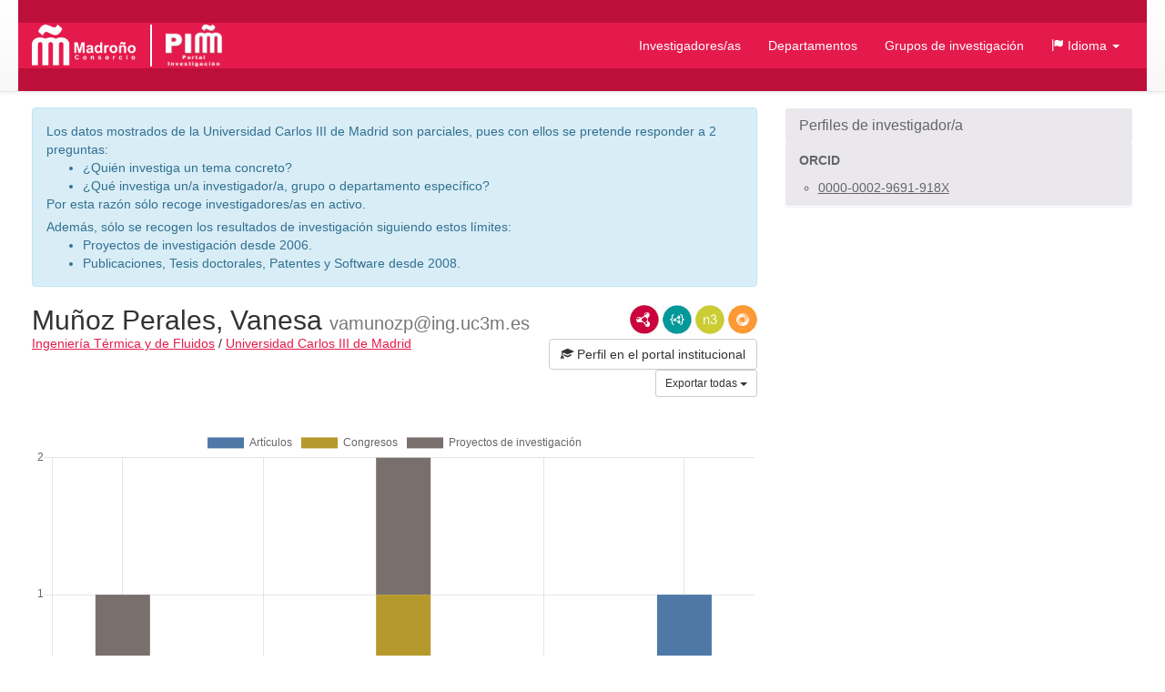

--- FILE ---
content_type: text/html;charset=UTF-8
request_url: https://portalinvestigacion.consorciomadrono.es/authors/13297.html?pageType=working_paper&sortBy=titleAsc&title=&yearFrom=&yearUntil=&publicationJournal=
body_size: 11635
content:
<!doctype html>
<html lang="es">
    <head>

        <title>Muñoz Perales, Vanesa - Portal de Investigación del Consorcio Madroño</title>

        <meta name="viewport" content="width=device-width, initial-scale=1, maximum-scale=1, user-scalable=no">

        <link rel="apple-touch-icon" sizes="180x180" href="/favicon/madrono/apple-touch-icon.png?v=2">
        <link rel="icon" type="image/png" sizes="32x32" href="/favicon/madrono/favicon-32x32.png?v=2">
        <link rel="icon" type="image/png" sizes="16x16" href="/favicon/madrono/favicon-16x16.png?v=2">
        <link rel="manifest" href="/favicon/madrono/site.webmanifest?v=2">
        <link rel="mask-icon" href="/favicon/madrono/safari-pinned-tab.svg?v=2" color="#5bbad5">
        <link rel="shortcut icon" href="/favicon/madrono/favicon.ico?v=2">
        <meta name="msapplication-TileColor" content="#da532c">
        <meta name="msapplication-config" content="/favicon/madrono/browserconfig.xml?v=2">
        <meta name="theme-color" content="#ffffff">

        <link rel="stylesheet" href="/webjars/bootstrap/css/bootstrap.min.css"/>
        <link rel="stylesheet" href="/webjars/bootstrap-toggle/css/bootstrap-toggle.min.css">
        <link rel="stylesheet" href="/css/madrono.css"/>
        <link rel="stylesheet" href="/css/fa.min.css"/>

        <script>
            window.BrujulaPlus = {
                baseURL: "\/",
                recaptchaSiteKey: "6LfeXzQaAAAAAGc56FZ5ZH2Tq2A4GtpI37Bbx29k",
            };
        </script>

    </head>
    <body class="public">
        <header id="header" class="container-fluid">
    <div class="container container-fluid menu-wrapper">
        <h1 id="site-title">
            <a href="http://www.consorciomadrono.es" class="logo-madrono"><img src="/images/madrono_logo.png" alt="Consorcio Madroño" /></a>
            <a href="/" class="logo-portal"><img src="/images/portal_logo.png" alt="Portal Investigación Madroño" /></a>
        </h1>
        <div class="navbar-header">
            <button type="button" class="navbar-toggle collapsed" data-toggle="collapse" data-target="#navigation" aria-expanded="false">
                <span class="sr-only">Menú</span>
                <span class="icon-bar"></span>
                <span class="icon-bar"></span>
                <span class="icon-bar"></span>
            </button>
        </div>
        <nav id="navigation" class="collapse navbar-collapse">
            <div class="" id="navigation-links">
                <ul class="nav navbar-nav navbar-right">
                    
                    <li class="active"><a href="/authors">Investigadores/as</a></li>
                    <li><a href="/departments">Departamentos</a></li>
                    <li><a href="/research-groups">Grupos de investigación</a></li>
                    <li class="dropdown">
                        <a href="#" class="dropdown-toggle" data-toggle="dropdown" role="button" aria-expanded="false">
                            <span class="glyphicon glyphicon-flag"></span>
                            <span>Idioma</span>
                            <span class="caret"></span>
                        </a>
                        <ul class="dropdown-menu">
                            <li><a title="Español" class="es-flag"  href="http://portalinvestigacion.consorciomadrono.es/authors/13297.html?lang=es&amp;pageType=working_paper&amp;publicationJournal=&amp;sortBy=titleAsc&amp;title=&amp;yearFrom=&amp;yearUntil=">Español</a></li>
                            <li><a title="English" class="us-flag" href="http://portalinvestigacion.consorciomadrono.es/authors/13297.html?lang=en&amp;pageType=working_paper&amp;publicationJournal=&amp;sortBy=titleAsc&amp;title=&amp;yearFrom=&amp;yearUntil=">English</a></li>
                        </ul>
                    </li>
		    
                    
                </ul>
            </div>
        </nav>
    </div>
</header>
        <div class="container-fluid" id="main-content">
            <div class="container">
                <div class="author">
            <div class="row">
                <div class="col-md-8">
                    
<div class="alert alert-info"><p>Los datos mostrados de la Universidad Carlos III de Madrid son parciales, pues con ellos se pretende responder a 2 preguntas:</p>
<ul>
<li>¿Quién investiga un tema concreto?</li>
<li>¿Qué investiga un/a investigador/a, grupo o departamento específico?</li>
</ul>
<p>Por esta razón sólo recoge investigadores/as en activo.</p>
<p>Además, sólo se recogen los resultados de investigación siguiendo estos límites:</p>
<ul>
<li>Proyectos de investigación desde 2006.</li>
<li>Publicaciones, Tesis doctorales, Patentes y Software desde 2008.</li>
</ul>
</div>


                    <div class="lod-links">
                        <a href="/authors/13297.rdf" target="_blank" class="rdf-xml" title="Ver como RDF/XML">RDF/XML</a>
                        <a href="/authors/13297.jsonld" target="_blank" class="json-ld" title="Ver como JSON-LD">JSON-LD</a>
                        <a href="/authors/13297.n3" target="_blank" class="n3" title="Ver como N3/Turtle">N3/Turtle</a>
                        <a href="/authors/13297.json" target="_blank" class="rdf-json" title="Ver como RDF/JSON">RDF/JSON</a>
                    </div>
                    <div class="author-website">
                        <a href="https://researchportal.uc3m.es/individual/inv46630" target="_blank" class="btn btn-default">
                            <span class="glyphicon glyphicon-education"></span> 
                            <span>Perfil en el portal institucional</span>
                        </a>
                    </div>
                    <h2 class="author-title"><span>Muñoz Perales, Vanesa</span> <small>vamunozp@ing.uc3m.es</small></h2>
                    <div class="department-center">
                        <a class="department" 
                           href="/departments/191-ingenieria-termica-y-de-fluidos"
                        >Ingeniería Térmica y de Fluidos</a>
                        <span class="separator">/</span>
                        <a class="center"
                           href="/centers/2-universidad-carlos-iii-de-madrid"
                        >Universidad Carlos III de Madrid</a>
                    </div>
                    <div class="publications">
                        <h3 class="sr-only">Actividades</h3>
                        <div class="dropdown export-publications text-right">
                            <button class="btn btn-sm btn-default dropdown-toggle" type="button" id="all-pubs-export"
                                    data-toggle="dropdown" aria-haspopup="true" aria-expanded="true" >
                                <span>Exportar todas</span>
                                <span class="caret"></span>
                            </button>
                            <ul class="dropdown-menu dropdown-menu-right" aria-labelledby="all-pubs-export">
                                <li><a href="/authors/13297.bib" class="bibtex small">BibTeX</a></li>
                                
                            </ul>
                        </div>
                        
                        <div class="pub-chart" 
     data-entity-id="13297" 
     data-entity-type="author"
     data-by="type"
    >
    
    <canvas></canvas>
    <div class="hidden alert alert-danger error-message">??chart.error-loading.chart_es_ES??</div>
    <div class="hidden loader">Loading...</div>
</div>

                        
                        <ul class="nav nav-pills publication-types-tabs" role="tablist">
                            <li role="presentation">
                                <a href="#tab-article" 
                                   aria-controls="tab-article"
                                   role="tab" data-toggle="tab">
                                    Artículos
                                    <span class="badge">1</span>
                                </a>
                            </li>
                            <li role="presentation">
                                <a href="#tab-book" 
                                   aria-controls="tab-book"
                                   role="tab" data-toggle="tab">
                                    Libros
                                    <span class="badge">0</span>
                                </a>
                            </li>
                            <li role="presentation">
                                <a href="#tab-book_chapter" 
                                   aria-controls="tab-book_chapter"
                                   role="tab" data-toggle="tab">
                                    Capítulos de libro
                                    <span class="badge">0</span>
                                </a>
                            </li>
                            <li role="presentation">
                                <a href="#tab-conference" 
                                   aria-controls="tab-conference"
                                   role="tab" data-toggle="tab">
                                    Congresos
                                    <span class="badge">1</span>
                                </a>
                            </li>
                            <li role="presentation" class="active">
                                <a href="#tab-working_paper" 
                                   aria-controls="tab-working_paper"
                                   role="tab" data-toggle="tab">
                                    Documentos de trabajo
                                    <span class="badge">0</span>
                                </a>
                            </li>
                            <li role="presentation">
                                <a href="#tab-technical_report" 
                                   aria-controls="tab-technical_report"
                                   role="tab" data-toggle="tab">
                                    Informes técnicos
                                    <span class="badge">0</span>
                                </a>
                            </li>
                            <li role="presentation">
                                <a href="#tab-research_project" 
                                   aria-controls="tab-research_project"
                                   role="tab" data-toggle="tab">
                                    Proyectos de investigación
                                    <span class="badge">2</span>
                                </a>
                            </li>
                            <li role="presentation">
                                <a href="#tab-supervised_thesis" 
                                   aria-controls="tab-supervised_thesis"
                                   role="tab" data-toggle="tab">
                                    Tesis dirigidas
                                    <span class="badge">0</span>
                                </a>
                            </li>
                            <li role="presentation">
                                <a href="#tab-patent_or_software_license" 
                                   aria-controls="tab-patent_or_software_license"
                                   role="tab" data-toggle="tab">
                                    Patentes o licencias de software
                                    <span class="badge">0</span>
                                </a>
                            </li>
                        </ul>
                        
                        <div class="tab-content">
                            <div role="tabpanel" class="tab-pane" 
                                 id="tab-article">

                                <div class="sort-publications">
                                    <div>
                                        <div class="btn-group">
                                            <button type="button" class="btn btn-default dropdown-toggle" data-toggle="dropdown" aria-haspopup="true" aria-expanded="false">
                                                <span class="glyphicon glyphicon-search"></span>
                                                <span>Filtrar Publicaciones</span>
                                                
                                                <span class="caret"></span>
                                            </button>

                                            <ul class="dropdown-menu">
                                                <li class="filter-options">
                                                    <form method="get"
                                                          action="/authors/13297.html"
                                                          id="filter-options-form-ARTICLE">
                                                        <input type="hidden" name="pageType" value="WORKING_PAPER"/>
                                                        <input type="hidden" name="sortBy" value="titleAsc"/>
                                                        <div class="form-group">
                                                            <label for="title-ARTICLE">Título</label>
                                                            <input type="text" class="form-control"
                                                                   id="title-ARTICLE" name="title" value="">
                                                        </div>
                                                        <div class="form-group">
                                                            <div class="row">
                                                                <div class="col-sm-6">
                                                                    <label for="yearFrom-ARTICLE">Año Desde</label>
                                                                    <input type="text" class="form-control"
                                                                           id="yearFrom-ARTICLE" name="yearFrom" value="">
                                                                </div>
                                                                <div class="col-sm-6">
                                                                    <label for="yearUntil-ARTICLE">Año Hasta</label>
                                                                    <input type="text" class="form-control"
                                                                           id="yearUntil-ARTICLE" name="yearUntil" value="">
                                                                </div>
                                                            </div>


                                                        </div>
                                                        <div class="form-group">
                                                            <label for="publicationJournal-ARTICLE">Revista o Colección</label>
                                                            <input type="text" class="form-control"
                                                                   id="publicationJournal-ARTICLE" name="publicationJournal" value="">
                                                        </div>
                                                        <div class="text-right">
                                                            <button type="submit" class="btn btn-primary">Buscar</button>
                                                        </div>
                                                    </form>
                                                </li>
                                            </ul>

                                            
                                        </div>
                                        <div class="btn-group">
                                            <button class="btn btn-default dropdown-toggle" type="button"
                                                    id="sort-dropdown-ARTICLE"
                                                    data-toggle="dropdown" aria-haspopup="true" aria-expanded="true">
                                                <span>Ordenar por:</span>
                                                <span>Título ascendente</span>
                                                <span class="caret"></span>
                                            </button>
                                            <ul class="dropdown-menu dropdown-menu-right"
                                                aria-labelledby="sort-dropdown-ARTICLE">
                                                <li>
                                                    <a href="/authors/13297.html?pageType=article&amp;sortBy=dateDesc&amp;title=&amp;yearFrom=&amp;yearUntil=&amp;publicationJournal=">Fecha descendente</a>
                                                </li>
                                                <li>
                                                    <a href="/authors/13297.html?pageType=article&amp;sortBy=dateAsc&amp;title=&amp;yearFrom=&amp;yearUntil=&amp;publicationJournal=">Fecha ascendente</a>
                                                </li>
                                                <li>
                                                    <a href="/authors/13297.html?pageType=article&amp;sortBy=titleAsc&amp;title=&amp;yearFrom=&amp;yearUntil=&amp;publicationJournal=">Título ascendente</a>
                                                </li>
                                                <li>
                                                    <a href="/authors/13297.html?pageType=article&amp;sortBy=titleDesc&amp;title=&amp;yearFrom=&amp;yearUntil=&amp;publicationJournal=">Título descendente</a>
                                                </li>
                                                <li>
                                                    <a href="/authors/13297.html?pageType=article&amp;sortBy=journalAsc&amp;title=&amp;yearFrom=&amp;yearUntil=&amp;publicationJournal=">Nombre de publicación ascendente</a>
                                                </li>
                                                <li>
                                                    <a href="/authors/13297.html?pageType=article&amp;sortBy=journalDesc&amp;title=&amp;yearFrom=&amp;yearUntil=&amp;publicationJournal=">Nombre de publicación descendente</a>
                                                </li>
                                            </ul>
                                        </div>

                                    </div>
                                </div>

                                
                                    <div class="publication" id="publication-774796">
            
            <a href="http://hdl.handle.net/10016/36555" target="_blank"
               class="open-access-marker" title="La publicación es Open Access">Open Access</a>
            <h4 class="title">
                
                Investigating the effects of operation variables on all-vanadium redox flow batteries through an advanced unit-cell model
            </h4>
            <div class="authors">
                <ul>
                    
                        <li>Muñoz Perales, Vanesa</li>
                    
                        <li>Berling, Sabrina</li>
                    
                        <li>Garcia Quismondo, Enrique</li>
                    
                        <li>Garcia Salaberri, Pablo Angel</li>
                    
                        <li>Palma, Jesus</li>
                    
                        <li class="pre-hide-author">Vera Coello, Marcos</li>
                    
                        <li class="hide-author">Ibañez Leon, Santiago Enrique</li>
                    
                </ul>
                
                    <span class="ellipsis" title="7 investigadores/as en total">...</span>
                    <a href="#" class="expand">Ver más</a>
                    <a href="#" class="collapse">Contraer</a>
                
            </div>
            <p class="journal-date">
                <span class="journal-name">JOURNAL OF THE ELECTROCHEMICAL SOCIETY</span>
                <span>(p. 100522-1-100522-15)</span>
                -
                
                <span class="date">
                    <span class="month">10/</span><span class="year">2022</span>
                </span>
            </p>
            
                
                
                
                
                
                
            
            
            
            
            
            <p class="doi-url">
                <a class="doi-link" href="https://doi.org/10.1149/1945-7111/ac975f" target="_blank">https://doi.org/10.1149/1945-7111/ac975f</a>
                <span class="url-link">
                    <span class="glyphicon glyphicon-link"></span>
                    <a href="https://researchportal.uc3m.es/individual/act555305" target="_blank">Ver en origen</a>
                </span>
            </p>
            <ul class="additional-identifiers">
                <li class="additional-identifier">
                    <span class="identifier-type">EISSN</span>
                    <span class="identifier-id">1945-7111</span>
                </li>
                <li class="additional-identifier">
                    <span class="identifier-type">ISSN</span>
                    <span class="identifier-id">0013-4651</span>
                </li>
            </ul>
            
            <div class="dropdown export-publication">
                <button class="btn btn-default btn-sm dropdown-toggle" type="button" 
                        id="publication-export-774796" data-toggle="dropdown" aria-haspopup="true" aria-expanded="true">
                    <span>Compartir</span>
                    <span class="caret"></span>
                </button>
                <ul class="dropdown-menu" aria-labelledby="publication-export-774796">
                    <li><a href="/publications/774796.bib" class="bibtex small" target="_blank">BibTeX</a></li>
                    <li><a href="/publications/774796.rdf" class="rdf-xml small" target="_blank">RDF/XML</a></li>
                    <li><a href="/publications/774796.n3" class="n3 small" target="_blank">Turtle/N3</a></li>
                    <li><a href="/publications/774796.jsonld" class="json-ld small" target="_blank">JSON-LD</a></li>
                    <li><a href="/publications/774796.json" class="rdf-json small" target="_blank">RDF/JSON</a></li>
                    <li class="social-links">
                        <a class="share-twitter popup-link" 
                           target="_blank"
                           title="Compartir por Twitter"
                           data-popup-size="640,480"
                           href="https://twitter.com/intent/tweet?text=Investigating%20the%20effects%20of%20operation%20variables%20on%20all-vanadium%20redox%20flow%20batteries%20through%20an%20advanced%20unit-cell%20model&amp;url=http://portalinvestigacion.consorciomadrono.es/publications/774796">Tweet</a>
                        <a class="share-linked-in popup-link"
                           title="Compartir por Linked-In"
                           href="https://www.linkedin.com/shareArticle?url=http://portalinvestigacion.consorciomadrono.es/publications/774796&amp;mini=true&amp;title=Investigating%20the%20effects%20of%20operation%20variables%20on%20all-vanadium%20redox%20flow%20batteries%20through%20an%20advanced%20unit-cell%20model" 
                           data-popup-size="640,480"
                           target="_blank">LinkedIn</a>
                        <a class="share-facebook popup-link"
                           title="Compartir por Facebook"
                           target="_blank"
                           data-popup-size="640,480"
                           href="https://www.facebook.com/sharer/sharer.php?u=http://portalinvestigacion.consorciomadrono.es/publications/774796">Facebook</a>
                        <a class="share-google-plus popup-link"
                           title="Compartir por Google+"
                           target="_blank"
                           data-popup-size="640,480"
                           href="https://plus.google.com/share?&amp;url=http://portalinvestigacion.consorciomadrono.es/publications/774796">Google+</a>
                        <a class="glyphicon glyphicon-envelope"
                           target="_blank"
                           title="Compartir por email"
                           href="mailto:?subject=Investigating the effects of operation variables on all-vanadium redox flow batteries through an advanced unit-cell model&amp;body=http://portalinvestigacion.consorciomadrono.es/publications/774796"
                           data-popup-size="640,480"></a>
                    </li>
                </ul>
            </div>
            <ul class="collections">
                <li class="collection uc3m_cris">
                    <a href="https://researchportal.uc3m.es/individual/act555305" 
                       target="_blank" 
                       title="UC3M" 
                       class="icon">UC3M</a>
                    
                </li>
            </ul>
        </div>
                                

                                

                                

                            </div>
                            <div role="tabpanel" class="tab-pane" 
                                 id="tab-book">

                                <div class="sort-publications">
                                    <div>
                                        <div class="btn-group">
                                            <button type="button" class="btn btn-default dropdown-toggle" data-toggle="dropdown" aria-haspopup="true" aria-expanded="false">
                                                <span class="glyphicon glyphicon-search"></span>
                                                <span>Filtrar Publicaciones</span>
                                                
                                                <span class="caret"></span>
                                            </button>

                                            <ul class="dropdown-menu">
                                                <li class="filter-options">
                                                    <form method="get"
                                                          action="/authors/13297.html"
                                                          id="filter-options-form-BOOK">
                                                        <input type="hidden" name="pageType" value="WORKING_PAPER"/>
                                                        <input type="hidden" name="sortBy" value="titleAsc"/>
                                                        <div class="form-group">
                                                            <label for="title-BOOK">Título</label>
                                                            <input type="text" class="form-control"
                                                                   id="title-BOOK" name="title" value="">
                                                        </div>
                                                        <div class="form-group">
                                                            <div class="row">
                                                                <div class="col-sm-6">
                                                                    <label for="yearFrom-BOOK">Año Desde</label>
                                                                    <input type="text" class="form-control"
                                                                           id="yearFrom-BOOK" name="yearFrom" value="">
                                                                </div>
                                                                <div class="col-sm-6">
                                                                    <label for="yearUntil-BOOK">Año Hasta</label>
                                                                    <input type="text" class="form-control"
                                                                           id="yearUntil-BOOK" name="yearUntil" value="">
                                                                </div>
                                                            </div>


                                                        </div>
                                                        <div class="form-group">
                                                            <label for="publicationJournal-BOOK">Revista o Colección</label>
                                                            <input type="text" class="form-control"
                                                                   id="publicationJournal-BOOK" name="publicationJournal" value="">
                                                        </div>
                                                        <div class="text-right">
                                                            <button type="submit" class="btn btn-primary">Buscar</button>
                                                        </div>
                                                    </form>
                                                </li>
                                            </ul>

                                            
                                        </div>
                                        <div class="btn-group">
                                            <button class="btn btn-default dropdown-toggle" type="button"
                                                    id="sort-dropdown-BOOK"
                                                    data-toggle="dropdown" aria-haspopup="true" aria-expanded="true">
                                                <span>Ordenar por:</span>
                                                <span>Título ascendente</span>
                                                <span class="caret"></span>
                                            </button>
                                            <ul class="dropdown-menu dropdown-menu-right"
                                                aria-labelledby="sort-dropdown-BOOK">
                                                <li>
                                                    <a href="/authors/13297.html?pageType=book&amp;sortBy=dateDesc&amp;title=&amp;yearFrom=&amp;yearUntil=&amp;publicationJournal=">Fecha descendente</a>
                                                </li>
                                                <li>
                                                    <a href="/authors/13297.html?pageType=book&amp;sortBy=dateAsc&amp;title=&amp;yearFrom=&amp;yearUntil=&amp;publicationJournal=">Fecha ascendente</a>
                                                </li>
                                                <li>
                                                    <a href="/authors/13297.html?pageType=book&amp;sortBy=titleAsc&amp;title=&amp;yearFrom=&amp;yearUntil=&amp;publicationJournal=">Título ascendente</a>
                                                </li>
                                                <li>
                                                    <a href="/authors/13297.html?pageType=book&amp;sortBy=titleDesc&amp;title=&amp;yearFrom=&amp;yearUntil=&amp;publicationJournal=">Título descendente</a>
                                                </li>
                                                <li>
                                                    <a href="/authors/13297.html?pageType=book&amp;sortBy=journalAsc&amp;title=&amp;yearFrom=&amp;yearUntil=&amp;publicationJournal=">Nombre de publicación ascendente</a>
                                                </li>
                                                <li>
                                                    <a href="/authors/13297.html?pageType=book&amp;sortBy=journalDesc&amp;title=&amp;yearFrom=&amp;yearUntil=&amp;publicationJournal=">Nombre de publicación descendente</a>
                                                </li>
                                            </ul>
                                        </div>

                                    </div>
                                </div>

                                

                                <p class="text-muted">Este/a investigador/a no tiene libros.</p>

                                

                            </div>
                            <div role="tabpanel" class="tab-pane" 
                                 id="tab-book_chapter">

                                <div class="sort-publications">
                                    <div>
                                        <div class="btn-group">
                                            <button type="button" class="btn btn-default dropdown-toggle" data-toggle="dropdown" aria-haspopup="true" aria-expanded="false">
                                                <span class="glyphicon glyphicon-search"></span>
                                                <span>Filtrar Publicaciones</span>
                                                
                                                <span class="caret"></span>
                                            </button>

                                            <ul class="dropdown-menu">
                                                <li class="filter-options">
                                                    <form method="get"
                                                          action="/authors/13297.html"
                                                          id="filter-options-form-BOOK_CHAPTER">
                                                        <input type="hidden" name="pageType" value="WORKING_PAPER"/>
                                                        <input type="hidden" name="sortBy" value="titleAsc"/>
                                                        <div class="form-group">
                                                            <label for="title-BOOK_CHAPTER">Título</label>
                                                            <input type="text" class="form-control"
                                                                   id="title-BOOK_CHAPTER" name="title" value="">
                                                        </div>
                                                        <div class="form-group">
                                                            <div class="row">
                                                                <div class="col-sm-6">
                                                                    <label for="yearFrom-BOOK_CHAPTER">Año Desde</label>
                                                                    <input type="text" class="form-control"
                                                                           id="yearFrom-BOOK_CHAPTER" name="yearFrom" value="">
                                                                </div>
                                                                <div class="col-sm-6">
                                                                    <label for="yearUntil-BOOK_CHAPTER">Año Hasta</label>
                                                                    <input type="text" class="form-control"
                                                                           id="yearUntil-BOOK_CHAPTER" name="yearUntil" value="">
                                                                </div>
                                                            </div>


                                                        </div>
                                                        <div class="form-group">
                                                            <label for="publicationJournal-BOOK_CHAPTER">Revista o Colección</label>
                                                            <input type="text" class="form-control"
                                                                   id="publicationJournal-BOOK_CHAPTER" name="publicationJournal" value="">
                                                        </div>
                                                        <div class="text-right">
                                                            <button type="submit" class="btn btn-primary">Buscar</button>
                                                        </div>
                                                    </form>
                                                </li>
                                            </ul>

                                            
                                        </div>
                                        <div class="btn-group">
                                            <button class="btn btn-default dropdown-toggle" type="button"
                                                    id="sort-dropdown-BOOK_CHAPTER"
                                                    data-toggle="dropdown" aria-haspopup="true" aria-expanded="true">
                                                <span>Ordenar por:</span>
                                                <span>Título ascendente</span>
                                                <span class="caret"></span>
                                            </button>
                                            <ul class="dropdown-menu dropdown-menu-right"
                                                aria-labelledby="sort-dropdown-BOOK_CHAPTER">
                                                <li>
                                                    <a href="/authors/13297.html?pageType=book_chapter&amp;sortBy=dateDesc&amp;title=&amp;yearFrom=&amp;yearUntil=&amp;publicationJournal=">Fecha descendente</a>
                                                </li>
                                                <li>
                                                    <a href="/authors/13297.html?pageType=book_chapter&amp;sortBy=dateAsc&amp;title=&amp;yearFrom=&amp;yearUntil=&amp;publicationJournal=">Fecha ascendente</a>
                                                </li>
                                                <li>
                                                    <a href="/authors/13297.html?pageType=book_chapter&amp;sortBy=titleAsc&amp;title=&amp;yearFrom=&amp;yearUntil=&amp;publicationJournal=">Título ascendente</a>
                                                </li>
                                                <li>
                                                    <a href="/authors/13297.html?pageType=book_chapter&amp;sortBy=titleDesc&amp;title=&amp;yearFrom=&amp;yearUntil=&amp;publicationJournal=">Título descendente</a>
                                                </li>
                                                <li>
                                                    <a href="/authors/13297.html?pageType=book_chapter&amp;sortBy=journalAsc&amp;title=&amp;yearFrom=&amp;yearUntil=&amp;publicationJournal=">Nombre de publicación ascendente</a>
                                                </li>
                                                <li>
                                                    <a href="/authors/13297.html?pageType=book_chapter&amp;sortBy=journalDesc&amp;title=&amp;yearFrom=&amp;yearUntil=&amp;publicationJournal=">Nombre de publicación descendente</a>
                                                </li>
                                            </ul>
                                        </div>

                                    </div>
                                </div>

                                

                                <p class="text-muted">Este/a investigador/a no tiene capítulos de libro.</p>

                                

                            </div>
                            <div role="tabpanel" class="tab-pane" 
                                 id="tab-conference">

                                <div class="sort-publications">
                                    <div>
                                        <div class="btn-group">
                                            <button type="button" class="btn btn-default dropdown-toggle" data-toggle="dropdown" aria-haspopup="true" aria-expanded="false">
                                                <span class="glyphicon glyphicon-search"></span>
                                                <span>Filtrar Publicaciones</span>
                                                
                                                <span class="caret"></span>
                                            </button>

                                            <ul class="dropdown-menu">
                                                <li class="filter-options">
                                                    <form method="get"
                                                          action="/authors/13297.html"
                                                          id="filter-options-form-CONFERENCE">
                                                        <input type="hidden" name="pageType" value="WORKING_PAPER"/>
                                                        <input type="hidden" name="sortBy" value="titleAsc"/>
                                                        <div class="form-group">
                                                            <label for="title-CONFERENCE">Título</label>
                                                            <input type="text" class="form-control"
                                                                   id="title-CONFERENCE" name="title" value="">
                                                        </div>
                                                        <div class="form-group">
                                                            <div class="row">
                                                                <div class="col-sm-6">
                                                                    <label for="yearFrom-CONFERENCE">Año Desde</label>
                                                                    <input type="text" class="form-control"
                                                                           id="yearFrom-CONFERENCE" name="yearFrom" value="">
                                                                </div>
                                                                <div class="col-sm-6">
                                                                    <label for="yearUntil-CONFERENCE">Año Hasta</label>
                                                                    <input type="text" class="form-control"
                                                                           id="yearUntil-CONFERENCE" name="yearUntil" value="">
                                                                </div>
                                                            </div>


                                                        </div>
                                                        <div class="form-group">
                                                            <label for="publicationJournal-CONFERENCE">Revista o Colección</label>
                                                            <input type="text" class="form-control"
                                                                   id="publicationJournal-CONFERENCE" name="publicationJournal" value="">
                                                        </div>
                                                        <div class="text-right">
                                                            <button type="submit" class="btn btn-primary">Buscar</button>
                                                        </div>
                                                    </form>
                                                </li>
                                            </ul>

                                            
                                        </div>
                                        <div class="btn-group">
                                            <button class="btn btn-default dropdown-toggle" type="button"
                                                    id="sort-dropdown-CONFERENCE"
                                                    data-toggle="dropdown" aria-haspopup="true" aria-expanded="true">
                                                <span>Ordenar por:</span>
                                                <span>Título ascendente</span>
                                                <span class="caret"></span>
                                            </button>
                                            <ul class="dropdown-menu dropdown-menu-right"
                                                aria-labelledby="sort-dropdown-CONFERENCE">
                                                <li>
                                                    <a href="/authors/13297.html?pageType=conference&amp;sortBy=dateDesc&amp;title=&amp;yearFrom=&amp;yearUntil=&amp;publicationJournal=">Fecha descendente</a>
                                                </li>
                                                <li>
                                                    <a href="/authors/13297.html?pageType=conference&amp;sortBy=dateAsc&amp;title=&amp;yearFrom=&amp;yearUntil=&amp;publicationJournal=">Fecha ascendente</a>
                                                </li>
                                                <li>
                                                    <a href="/authors/13297.html?pageType=conference&amp;sortBy=titleAsc&amp;title=&amp;yearFrom=&amp;yearUntil=&amp;publicationJournal=">Título ascendente</a>
                                                </li>
                                                <li>
                                                    <a href="/authors/13297.html?pageType=conference&amp;sortBy=titleDesc&amp;title=&amp;yearFrom=&amp;yearUntil=&amp;publicationJournal=">Título descendente</a>
                                                </li>
                                                <li>
                                                    <a href="/authors/13297.html?pageType=conference&amp;sortBy=journalAsc&amp;title=&amp;yearFrom=&amp;yearUntil=&amp;publicationJournal=">Nombre de publicación ascendente</a>
                                                </li>
                                                <li>
                                                    <a href="/authors/13297.html?pageType=conference&amp;sortBy=journalDesc&amp;title=&amp;yearFrom=&amp;yearUntil=&amp;publicationJournal=">Nombre de publicación descendente</a>
                                                </li>
                                            </ul>
                                        </div>

                                    </div>
                                </div>

                                
                                    <div class="publication" id="publication-774797">
            
            <a href="https://www.researchgate.net/publication/344297087_Multiphysics_Modelling_of_Vanadium_Redox_Flow_Batteries" target="_blank"
               class="open-access-marker" title="La publicación es Open Access">Open Access</a>
            <h4 class="title">
                
                Multiphysics Modeling of Vanadium Redox Flow Batteries
            </h4>
            <div class="authors">
                <ul>
                    
                        <li>Muñoz Perales, Vanesa</li>
                    
                        <li>Ibañez, Santiago E.</li>
                    
                        <li>Berling, Sabrina</li>
                    
                        <li>Garcia Quismondo, Enrique</li>
                    
                        <li>Palma, Jesus</li>
                    
                        <li class="pre-hide-author">Garcia Salaberri, Pablo Angel</li>
                    
                        <li class="hide-author">Vera Coello, Marcos</li>
                    
                </ul>
                
                    <span class="ellipsis" title="7 investigadores/as en total">...</span>
                    <a href="#" class="expand">Ver más</a>
                    <a href="#" class="collapse">Contraer</a>
                
            </div>
            <p class="journal-date">
                <span class="journal-name">12th Annual Meeting of the International Society for Porous Media, InterPore 2020</span>
                
                -
                
                <span class="date">
                    <span class="year">2020</span>
                </span>
            </p>
            
                
                
                
                
                
                
            
            
            
            
            
            
            
            
            <div class="dropdown export-publication">
                <button class="btn btn-default btn-sm dropdown-toggle" type="button" 
                        id="publication-export-774797" data-toggle="dropdown" aria-haspopup="true" aria-expanded="true">
                    <span>Compartir</span>
                    <span class="caret"></span>
                </button>
                <ul class="dropdown-menu" aria-labelledby="publication-export-774797">
                    <li><a href="/publications/774797.bib" class="bibtex small" target="_blank">BibTeX</a></li>
                    <li><a href="/publications/774797.rdf" class="rdf-xml small" target="_blank">RDF/XML</a></li>
                    <li><a href="/publications/774797.n3" class="n3 small" target="_blank">Turtle/N3</a></li>
                    <li><a href="/publications/774797.jsonld" class="json-ld small" target="_blank">JSON-LD</a></li>
                    <li><a href="/publications/774797.json" class="rdf-json small" target="_blank">RDF/JSON</a></li>
                    <li class="social-links">
                        <a class="share-twitter popup-link" 
                           target="_blank"
                           title="Compartir por Twitter"
                           data-popup-size="640,480"
                           href="https://twitter.com/intent/tweet?text=Multiphysics%20Modeling%20of%20Vanadium%20Redox%20Flow%20Batteries&amp;url=http://portalinvestigacion.consorciomadrono.es/publications/774797">Tweet</a>
                        <a class="share-linked-in popup-link"
                           title="Compartir por Linked-In"
                           href="https://www.linkedin.com/shareArticle?url=http://portalinvestigacion.consorciomadrono.es/publications/774797&amp;mini=true&amp;title=Multiphysics%20Modeling%20of%20Vanadium%20Redox%20Flow%20Batteries" 
                           data-popup-size="640,480"
                           target="_blank">LinkedIn</a>
                        <a class="share-facebook popup-link"
                           title="Compartir por Facebook"
                           target="_blank"
                           data-popup-size="640,480"
                           href="https://www.facebook.com/sharer/sharer.php?u=http://portalinvestigacion.consorciomadrono.es/publications/774797">Facebook</a>
                        <a class="share-google-plus popup-link"
                           title="Compartir por Google+"
                           target="_blank"
                           data-popup-size="640,480"
                           href="https://plus.google.com/share?&amp;url=http://portalinvestigacion.consorciomadrono.es/publications/774797">Google+</a>
                        <a class="glyphicon glyphicon-envelope"
                           target="_blank"
                           title="Compartir por email"
                           href="mailto:?subject=Multiphysics Modeling of Vanadium Redox Flow Batteries&amp;body=http://portalinvestigacion.consorciomadrono.es/publications/774797"
                           data-popup-size="640,480"></a>
                    </li>
                </ul>
            </div>
            <ul class="collections">
                <li class="collection uc3m_cris">
                    <a href="https://events.interpore.org/event/23/" 
                       target="_blank" 
                       title="UC3M" 
                       class="icon">UC3M</a>
                    
                </li>
            </ul>
        </div>
                                

                                

                                

                            </div>
                            <div role="tabpanel" class="tab-pane active" 
                                 id="tab-working_paper">

                                <div class="sort-publications">
                                    <div>
                                        <div class="btn-group">
                                            <button type="button" class="btn btn-default dropdown-toggle" data-toggle="dropdown" aria-haspopup="true" aria-expanded="false">
                                                <span class="glyphicon glyphicon-search"></span>
                                                <span>Filtrar Publicaciones</span>
                                                
                                                <span class="caret"></span>
                                            </button>

                                            <ul class="dropdown-menu">
                                                <li class="filter-options">
                                                    <form method="get"
                                                          action="/authors/13297.html"
                                                          id="filter-options-form-WORKING_PAPER">
                                                        <input type="hidden" name="pageType" value="WORKING_PAPER"/>
                                                        <input type="hidden" name="sortBy" value="titleAsc"/>
                                                        <div class="form-group">
                                                            <label for="title-WORKING_PAPER">Título</label>
                                                            <input type="text" class="form-control"
                                                                   id="title-WORKING_PAPER" name="title" value="">
                                                        </div>
                                                        <div class="form-group">
                                                            <div class="row">
                                                                <div class="col-sm-6">
                                                                    <label for="yearFrom-WORKING_PAPER">Año Desde</label>
                                                                    <input type="text" class="form-control"
                                                                           id="yearFrom-WORKING_PAPER" name="yearFrom" value="">
                                                                </div>
                                                                <div class="col-sm-6">
                                                                    <label for="yearUntil-WORKING_PAPER">Año Hasta</label>
                                                                    <input type="text" class="form-control"
                                                                           id="yearUntil-WORKING_PAPER" name="yearUntil" value="">
                                                                </div>
                                                            </div>


                                                        </div>
                                                        <div class="form-group">
                                                            <label for="publicationJournal-WORKING_PAPER">Revista o Colección</label>
                                                            <input type="text" class="form-control"
                                                                   id="publicationJournal-WORKING_PAPER" name="publicationJournal" value="">
                                                        </div>
                                                        <div class="text-right">
                                                            <button type="submit" class="btn btn-primary">Buscar</button>
                                                        </div>
                                                    </form>
                                                </li>
                                            </ul>

                                            
                                        </div>
                                        <div class="btn-group">
                                            <button class="btn btn-default dropdown-toggle" type="button"
                                                    id="sort-dropdown-WORKING_PAPER"
                                                    data-toggle="dropdown" aria-haspopup="true" aria-expanded="true">
                                                <span>Ordenar por:</span>
                                                <span>Título ascendente</span>
                                                <span class="caret"></span>
                                            </button>
                                            <ul class="dropdown-menu dropdown-menu-right"
                                                aria-labelledby="sort-dropdown-WORKING_PAPER">
                                                <li>
                                                    <a href="/authors/13297.html?pageType=working_paper&amp;sortBy=dateDesc&amp;title=&amp;yearFrom=&amp;yearUntil=&amp;publicationJournal=">Fecha descendente</a>
                                                </li>
                                                <li>
                                                    <a href="/authors/13297.html?pageType=working_paper&amp;sortBy=dateAsc&amp;title=&amp;yearFrom=&amp;yearUntil=&amp;publicationJournal=">Fecha ascendente</a>
                                                </li>
                                                <li>
                                                    <a href="/authors/13297.html?pageType=working_paper&amp;sortBy=titleAsc&amp;title=&amp;yearFrom=&amp;yearUntil=&amp;publicationJournal=">Título ascendente</a>
                                                </li>
                                                <li>
                                                    <a href="/authors/13297.html?pageType=working_paper&amp;sortBy=titleDesc&amp;title=&amp;yearFrom=&amp;yearUntil=&amp;publicationJournal=">Título descendente</a>
                                                </li>
                                                <li>
                                                    <a href="/authors/13297.html?pageType=working_paper&amp;sortBy=journalAsc&amp;title=&amp;yearFrom=&amp;yearUntil=&amp;publicationJournal=">Nombre de publicación ascendente</a>
                                                </li>
                                                <li>
                                                    <a href="/authors/13297.html?pageType=working_paper&amp;sortBy=journalDesc&amp;title=&amp;yearFrom=&amp;yearUntil=&amp;publicationJournal=">Nombre de publicación descendente</a>
                                                </li>
                                            </ul>
                                        </div>

                                    </div>
                                </div>

                                

                                <p class="text-muted">Este/a investigador/a no tiene documentos de trabajo.</p>

                                

                            </div>
                            <div role="tabpanel" class="tab-pane" 
                                 id="tab-technical_report">

                                <div class="sort-publications">
                                    <div>
                                        <div class="btn-group">
                                            <button type="button" class="btn btn-default dropdown-toggle" data-toggle="dropdown" aria-haspopup="true" aria-expanded="false">
                                                <span class="glyphicon glyphicon-search"></span>
                                                <span>Filtrar Publicaciones</span>
                                                
                                                <span class="caret"></span>
                                            </button>

                                            <ul class="dropdown-menu">
                                                <li class="filter-options">
                                                    <form method="get"
                                                          action="/authors/13297.html"
                                                          id="filter-options-form-TECHNICAL_REPORT">
                                                        <input type="hidden" name="pageType" value="WORKING_PAPER"/>
                                                        <input type="hidden" name="sortBy" value="titleAsc"/>
                                                        <div class="form-group">
                                                            <label for="title-TECHNICAL_REPORT">Título</label>
                                                            <input type="text" class="form-control"
                                                                   id="title-TECHNICAL_REPORT" name="title" value="">
                                                        </div>
                                                        <div class="form-group">
                                                            <div class="row">
                                                                <div class="col-sm-6">
                                                                    <label for="yearFrom-TECHNICAL_REPORT">Año Desde</label>
                                                                    <input type="text" class="form-control"
                                                                           id="yearFrom-TECHNICAL_REPORT" name="yearFrom" value="">
                                                                </div>
                                                                <div class="col-sm-6">
                                                                    <label for="yearUntil-TECHNICAL_REPORT">Año Hasta</label>
                                                                    <input type="text" class="form-control"
                                                                           id="yearUntil-TECHNICAL_REPORT" name="yearUntil" value="">
                                                                </div>
                                                            </div>


                                                        </div>
                                                        <div class="form-group">
                                                            <label for="publicationJournal-TECHNICAL_REPORT">Revista o Colección</label>
                                                            <input type="text" class="form-control"
                                                                   id="publicationJournal-TECHNICAL_REPORT" name="publicationJournal" value="">
                                                        </div>
                                                        <div class="text-right">
                                                            <button type="submit" class="btn btn-primary">Buscar</button>
                                                        </div>
                                                    </form>
                                                </li>
                                            </ul>

                                            
                                        </div>
                                        <div class="btn-group">
                                            <button class="btn btn-default dropdown-toggle" type="button"
                                                    id="sort-dropdown-TECHNICAL_REPORT"
                                                    data-toggle="dropdown" aria-haspopup="true" aria-expanded="true">
                                                <span>Ordenar por:</span>
                                                <span>Título ascendente</span>
                                                <span class="caret"></span>
                                            </button>
                                            <ul class="dropdown-menu dropdown-menu-right"
                                                aria-labelledby="sort-dropdown-TECHNICAL_REPORT">
                                                <li>
                                                    <a href="/authors/13297.html?pageType=technical_report&amp;sortBy=dateDesc&amp;title=&amp;yearFrom=&amp;yearUntil=&amp;publicationJournal=">Fecha descendente</a>
                                                </li>
                                                <li>
                                                    <a href="/authors/13297.html?pageType=technical_report&amp;sortBy=dateAsc&amp;title=&amp;yearFrom=&amp;yearUntil=&amp;publicationJournal=">Fecha ascendente</a>
                                                </li>
                                                <li>
                                                    <a href="/authors/13297.html?pageType=technical_report&amp;sortBy=titleAsc&amp;title=&amp;yearFrom=&amp;yearUntil=&amp;publicationJournal=">Título ascendente</a>
                                                </li>
                                                <li>
                                                    <a href="/authors/13297.html?pageType=technical_report&amp;sortBy=titleDesc&amp;title=&amp;yearFrom=&amp;yearUntil=&amp;publicationJournal=">Título descendente</a>
                                                </li>
                                                <li>
                                                    <a href="/authors/13297.html?pageType=technical_report&amp;sortBy=journalAsc&amp;title=&amp;yearFrom=&amp;yearUntil=&amp;publicationJournal=">Nombre de publicación ascendente</a>
                                                </li>
                                                <li>
                                                    <a href="/authors/13297.html?pageType=technical_report&amp;sortBy=journalDesc&amp;title=&amp;yearFrom=&amp;yearUntil=&amp;publicationJournal=">Nombre de publicación descendente</a>
                                                </li>
                                            </ul>
                                        </div>

                                    </div>
                                </div>

                                

                                <p class="text-muted">Este/a investigador/a no tiene informes técnicos.</p>

                                

                            </div>
                            <div role="tabpanel" class="tab-pane" 
                                 id="tab-research_project">

                                <div class="sort-publications">
                                    <div>
                                        <div class="btn-group">
                                            <button type="button" class="btn btn-default dropdown-toggle" data-toggle="dropdown" aria-haspopup="true" aria-expanded="false">
                                                <span class="glyphicon glyphicon-search"></span>
                                                <span>Filtrar Publicaciones</span>
                                                
                                                <span class="caret"></span>
                                            </button>

                                            <ul class="dropdown-menu">
                                                <li class="filter-options">
                                                    <form method="get"
                                                          action="/authors/13297.html"
                                                          id="filter-options-form-RESEARCH_PROJECT">
                                                        <input type="hidden" name="pageType" value="WORKING_PAPER"/>
                                                        <input type="hidden" name="sortBy" value="titleAsc"/>
                                                        <div class="form-group">
                                                            <label for="title-RESEARCH_PROJECT">Título</label>
                                                            <input type="text" class="form-control"
                                                                   id="title-RESEARCH_PROJECT" name="title" value="">
                                                        </div>
                                                        <div class="form-group">
                                                            <div class="row">
                                                                <div class="col-sm-6">
                                                                    <label for="yearFrom-RESEARCH_PROJECT">Año Desde</label>
                                                                    <input type="text" class="form-control"
                                                                           id="yearFrom-RESEARCH_PROJECT" name="yearFrom" value="">
                                                                </div>
                                                                <div class="col-sm-6">
                                                                    <label for="yearUntil-RESEARCH_PROJECT">Año Hasta</label>
                                                                    <input type="text" class="form-control"
                                                                           id="yearUntil-RESEARCH_PROJECT" name="yearUntil" value="">
                                                                </div>
                                                            </div>


                                                        </div>
                                                        <div class="form-group">
                                                            <label for="publicationJournal-RESEARCH_PROJECT">Revista o Colección</label>
                                                            <input type="text" class="form-control"
                                                                   id="publicationJournal-RESEARCH_PROJECT" name="publicationJournal" value="">
                                                        </div>
                                                        <div class="text-right">
                                                            <button type="submit" class="btn btn-primary">Buscar</button>
                                                        </div>
                                                    </form>
                                                </li>
                                            </ul>

                                            
                                        </div>
                                        <div class="btn-group">
                                            <button class="btn btn-default dropdown-toggle" type="button"
                                                    id="sort-dropdown-RESEARCH_PROJECT"
                                                    data-toggle="dropdown" aria-haspopup="true" aria-expanded="true">
                                                <span>Ordenar por:</span>
                                                <span>Título ascendente</span>
                                                <span class="caret"></span>
                                            </button>
                                            <ul class="dropdown-menu dropdown-menu-right"
                                                aria-labelledby="sort-dropdown-RESEARCH_PROJECT">
                                                <li>
                                                    <a href="/authors/13297.html?pageType=research_project&amp;sortBy=dateDesc&amp;title=&amp;yearFrom=&amp;yearUntil=&amp;publicationJournal=">Fecha descendente</a>
                                                </li>
                                                <li>
                                                    <a href="/authors/13297.html?pageType=research_project&amp;sortBy=dateAsc&amp;title=&amp;yearFrom=&amp;yearUntil=&amp;publicationJournal=">Fecha ascendente</a>
                                                </li>
                                                <li>
                                                    <a href="/authors/13297.html?pageType=research_project&amp;sortBy=titleAsc&amp;title=&amp;yearFrom=&amp;yearUntil=&amp;publicationJournal=">Título ascendente</a>
                                                </li>
                                                <li>
                                                    <a href="/authors/13297.html?pageType=research_project&amp;sortBy=titleDesc&amp;title=&amp;yearFrom=&amp;yearUntil=&amp;publicationJournal=">Título descendente</a>
                                                </li>
                                                <li>
                                                    <a href="/authors/13297.html?pageType=research_project&amp;sortBy=journalAsc&amp;title=&amp;yearFrom=&amp;yearUntil=&amp;publicationJournal=">Nombre de publicación ascendente</a>
                                                </li>
                                                <li>
                                                    <a href="/authors/13297.html?pageType=research_project&amp;sortBy=journalDesc&amp;title=&amp;yearFrom=&amp;yearUntil=&amp;publicationJournal=">Nombre de publicación descendente</a>
                                                </li>
                                            </ul>
                                        </div>

                                    </div>
                                </div>

                                
                                    <div class="publication" id="publication-774798">
            
            
            <h4 class="title">
                RTC-2017-5955-3 - 
                PROYECTO SACYR RETOS; HIBRIDACIÓN DE ENERGÍA GEOTÉRMICA CON BATERÍAS DE FLUJO PARA LA CLIMATIZACIÓN DE EDIFICIOS TERCIARIOS DE ENERGÍA CERO
            </h4>
            <div class="authors">
                <ul>
                    
                        <li>Vera Coello, Marcos</li>
                    
                        <li>Cuadra Lara, Alberto</li>
                    
                        <li>Muñoz Perales, Vanesa</li>
                    
                        <li>Prieto Diaz, Pablo Angel</li>
                    
                </ul>
                
            </div>
            
            
            
                <p>
                    <span>Ejecución</span>:
                    
                    <span>01-07-2018</span>
                    
                    <span> - 31-10-2022</span>
                </p>
                <p>
                    Tipo: 
                    Nacional
                </p>
                <p>
                    Financiado por: 
                    MINISTERIO DE ASUNTOS ECONOMICOS Y TRANSFORMACION DIGITAL
                </p>
                
            
            
            
            
            
            
            
            <div class="dropdown export-publication">
                <button class="btn btn-default btn-sm dropdown-toggle" type="button" 
                        id="publication-export-774798" data-toggle="dropdown" aria-haspopup="true" aria-expanded="true">
                    <span>Compartir</span>
                    <span class="caret"></span>
                </button>
                <ul class="dropdown-menu" aria-labelledby="publication-export-774798">
                    <li><a href="/publications/774798.bib" class="bibtex small" target="_blank">BibTeX</a></li>
                    <li><a href="/publications/774798.rdf" class="rdf-xml small" target="_blank">RDF/XML</a></li>
                    <li><a href="/publications/774798.n3" class="n3 small" target="_blank">Turtle/N3</a></li>
                    <li><a href="/publications/774798.jsonld" class="json-ld small" target="_blank">JSON-LD</a></li>
                    <li><a href="/publications/774798.json" class="rdf-json small" target="_blank">RDF/JSON</a></li>
                    <li class="social-links">
                        <a class="share-twitter popup-link" 
                           target="_blank"
                           title="Compartir por Twitter"
                           data-popup-size="640,480"
                           href="https://twitter.com/intent/tweet?text=PROYECTO%20SACYR%20RETOS;%20HIBRIDACI%C3%93N%20DE%20ENERG%C3%8DA%20GEOT%C3%89RMICA%20CON%20BATER%C3%8DAS%20DE%20FLUJO%20PARA%20LA%20CLIMATIZACI%C3%93N%20DE%20EDIFICIOS%20TERCIARIOS%20DE%20ENERG%C3%8DA%20CERO&amp;url=http://portalinvestigacion.consorciomadrono.es/publications/774798">Tweet</a>
                        <a class="share-linked-in popup-link"
                           title="Compartir por Linked-In"
                           href="https://www.linkedin.com/shareArticle?url=http://portalinvestigacion.consorciomadrono.es/publications/774798&amp;mini=true&amp;title=PROYECTO%20SACYR%20RETOS;%20HIBRIDACI%C3%93N%20DE%20ENERG%C3%8DA%20GEOT%C3%89RMICA%20CON%20BATER%C3%8DAS%20DE%20FLUJO%20PARA%20LA%20CLIMATIZACI%C3%93N%20DE%20EDIFICIOS%20TERCIARIOS%20DE%20ENERG%C3%8DA%20CERO" 
                           data-popup-size="640,480"
                           target="_blank">LinkedIn</a>
                        <a class="share-facebook popup-link"
                           title="Compartir por Facebook"
                           target="_blank"
                           data-popup-size="640,480"
                           href="https://www.facebook.com/sharer/sharer.php?u=http://portalinvestigacion.consorciomadrono.es/publications/774798">Facebook</a>
                        <a class="share-google-plus popup-link"
                           title="Compartir por Google+"
                           target="_blank"
                           data-popup-size="640,480"
                           href="https://plus.google.com/share?&amp;url=http://portalinvestigacion.consorciomadrono.es/publications/774798">Google+</a>
                        <a class="glyphicon glyphicon-envelope"
                           target="_blank"
                           title="Compartir por email"
                           href="mailto:?subject=PROYECTO SACYR RETOS; HIBRIDACIÓN DE ENERGÍA GEOTÉRMICA CON BATERÍAS DE FLUJO PARA LA CLIMATIZACIÓN DE EDIFICIOS TERCIARIOS DE ENERGÍA CERO&amp;body=http://portalinvestigacion.consorciomadrono.es/publications/774798"
                           data-popup-size="640,480"></a>
                    </li>
                </ul>
            </div>
            <ul class="collections">
                <li class="collection uc3m_cris">
                    <a href="https://researchportal.uc3m.es/individual/act546675" 
                       target="_blank" 
                       title="UC3M" 
                       class="icon">UC3M</a>
                    
                </li>
            </ul>
        </div>
                                

                                
                                    <div class="publication" id="publication-747709">
            
            
            <h4 class="title">
                PEM4ENERGY-CM-UC3M - 
                Síntesis, caracterización, ensayo y modelado de membranas poliméricas de intercambio protónico para dispositivos energéticos electroquímicos
            </h4>
            <div class="authors">
                <ul>
                    
                        <li>Garcia Salaberri, Pablo Angel</li>
                    
                        <li>Perez Prior, Maria Teresa</li>
                    
                        <li>Levenfeld Laredo, Belen</li>
                    
                        <li>Iglesias Estrade, Maria Immaculada</li>
                    
                        <li>Ureña Torres, Maria De Las Nieves</li>
                    
                        <li class="pre-hide-author">Swaby Martinez, Sydonne Leonor</li>
                    
                        <li class="hide-author">Muñoz Perales, Vanesa</li>
                    
                        <li class="hide-author">Tannenberg, Monika</li>
                    
                        <li class="hide-author">Sanchez Ramos, Arturo</li>
                    
                        <li class="hide-author">Gorban, Ivan</li>
                    
                </ul>
                
                    <span class="ellipsis" title="10 investigadores/as en total">...</span>
                    <a href="#" class="expand">Ver más</a>
                    <a href="#" class="collapse">Contraer</a>
                
            </div>
            
            
            
                <p>
                    <span>Ejecución</span>:
                    
                    <span>01-01-2020</span>
                    
                    <span> - 31-03-2022</span>
                </p>
                <p>
                    Tipo: 
                    Regional
                </p>
                <p>
                    Financiado por: 
                    CAM. CONSEJERÍA DE EDUCACIÓN E INVESTIGACION
                </p>
                
            
            
            
            
            
            
            
            <div class="dropdown export-publication">
                <button class="btn btn-default btn-sm dropdown-toggle" type="button" 
                        id="publication-export-747709" data-toggle="dropdown" aria-haspopup="true" aria-expanded="true">
                    <span>Compartir</span>
                    <span class="caret"></span>
                </button>
                <ul class="dropdown-menu" aria-labelledby="publication-export-747709">
                    <li><a href="/publications/747709.bib" class="bibtex small" target="_blank">BibTeX</a></li>
                    <li><a href="/publications/747709.rdf" class="rdf-xml small" target="_blank">RDF/XML</a></li>
                    <li><a href="/publications/747709.n3" class="n3 small" target="_blank">Turtle/N3</a></li>
                    <li><a href="/publications/747709.jsonld" class="json-ld small" target="_blank">JSON-LD</a></li>
                    <li><a href="/publications/747709.json" class="rdf-json small" target="_blank">RDF/JSON</a></li>
                    <li class="social-links">
                        <a class="share-twitter popup-link" 
                           target="_blank"
                           title="Compartir por Twitter"
                           data-popup-size="640,480"
                           href="https://twitter.com/intent/tweet?text=S%C3%ADntesis,%20caracterizaci%C3%B3n,%20ensayo%20y%20modelado%20de%20membranas%20polim%C3%A9ricas%20de%20intercambio%20prot%C3%B3nico%20para%20dispositivos%20energ%C3%A9ticos%20electroqu%C3%ADmicos&amp;url=http://portalinvestigacion.consorciomadrono.es/publications/747709">Tweet</a>
                        <a class="share-linked-in popup-link"
                           title="Compartir por Linked-In"
                           href="https://www.linkedin.com/shareArticle?url=http://portalinvestigacion.consorciomadrono.es/publications/747709&amp;mini=true&amp;title=S%C3%ADntesis,%20caracterizaci%C3%B3n,%20ensayo%20y%20modelado%20de%20membranas%20polim%C3%A9ricas%20de%20intercambio%20prot%C3%B3nico%20para%20dispositivos%20energ%C3%A9ticos%20electroqu%C3%ADmicos" 
                           data-popup-size="640,480"
                           target="_blank">LinkedIn</a>
                        <a class="share-facebook popup-link"
                           title="Compartir por Facebook"
                           target="_blank"
                           data-popup-size="640,480"
                           href="https://www.facebook.com/sharer/sharer.php?u=http://portalinvestigacion.consorciomadrono.es/publications/747709">Facebook</a>
                        <a class="share-google-plus popup-link"
                           title="Compartir por Google+"
                           target="_blank"
                           data-popup-size="640,480"
                           href="https://plus.google.com/share?&amp;url=http://portalinvestigacion.consorciomadrono.es/publications/747709">Google+</a>
                        <a class="glyphicon glyphicon-envelope"
                           target="_blank"
                           title="Compartir por email"
                           href="mailto:?subject=Síntesis, caracterización, ensayo y modelado de membranas poliméricas de intercambio protónico para dispositivos energéticos electroquímicos&amp;body=http://portalinvestigacion.consorciomadrono.es/publications/747709"
                           data-popup-size="640,480"></a>
                    </li>
                </ul>
            </div>
            <ul class="collections">
                <li class="collection uc3m_cris">
                    <a href="https://researchportal.uc3m.es/individual/act546891" 
                       target="_blank" 
                       title="UC3M" 
                       class="icon">UC3M</a>
                    
                </li>
                <li class="collection uc3m_cris">
                    <a href="https://researchportal.uc3m.es/individual/act566858" 
                       target="_blank" 
                       title="UC3M" 
                       class="icon">UC3M</a>
                    
                </li>
            </ul>
        </div>
                                

                                

                                

                            </div>
                            <div role="tabpanel" class="tab-pane" 
                                 id="tab-supervised_thesis">

                                <div class="sort-publications">
                                    <div>
                                        <div class="btn-group">
                                            <button type="button" class="btn btn-default dropdown-toggle" data-toggle="dropdown" aria-haspopup="true" aria-expanded="false">
                                                <span class="glyphicon glyphicon-search"></span>
                                                <span>Filtrar Publicaciones</span>
                                                
                                                <span class="caret"></span>
                                            </button>

                                            <ul class="dropdown-menu">
                                                <li class="filter-options">
                                                    <form method="get"
                                                          action="/authors/13297.html"
                                                          id="filter-options-form-SUPERVISED_THESIS">
                                                        <input type="hidden" name="pageType" value="WORKING_PAPER"/>
                                                        <input type="hidden" name="sortBy" value="titleAsc"/>
                                                        <div class="form-group">
                                                            <label for="title-SUPERVISED_THESIS">Título</label>
                                                            <input type="text" class="form-control"
                                                                   id="title-SUPERVISED_THESIS" name="title" value="">
                                                        </div>
                                                        <div class="form-group">
                                                            <div class="row">
                                                                <div class="col-sm-6">
                                                                    <label for="yearFrom-SUPERVISED_THESIS">Año Desde</label>
                                                                    <input type="text" class="form-control"
                                                                           id="yearFrom-SUPERVISED_THESIS" name="yearFrom" value="">
                                                                </div>
                                                                <div class="col-sm-6">
                                                                    <label for="yearUntil-SUPERVISED_THESIS">Año Hasta</label>
                                                                    <input type="text" class="form-control"
                                                                           id="yearUntil-SUPERVISED_THESIS" name="yearUntil" value="">
                                                                </div>
                                                            </div>


                                                        </div>
                                                        <div class="form-group">
                                                            <label for="publicationJournal-SUPERVISED_THESIS">Revista o Colección</label>
                                                            <input type="text" class="form-control"
                                                                   id="publicationJournal-SUPERVISED_THESIS" name="publicationJournal" value="">
                                                        </div>
                                                        <div class="text-right">
                                                            <button type="submit" class="btn btn-primary">Buscar</button>
                                                        </div>
                                                    </form>
                                                </li>
                                            </ul>

                                            
                                        </div>
                                        <div class="btn-group">
                                            <button class="btn btn-default dropdown-toggle" type="button"
                                                    id="sort-dropdown-SUPERVISED_THESIS"
                                                    data-toggle="dropdown" aria-haspopup="true" aria-expanded="true">
                                                <span>Ordenar por:</span>
                                                <span>Título ascendente</span>
                                                <span class="caret"></span>
                                            </button>
                                            <ul class="dropdown-menu dropdown-menu-right"
                                                aria-labelledby="sort-dropdown-SUPERVISED_THESIS">
                                                <li>
                                                    <a href="/authors/13297.html?pageType=supervised_thesis&amp;sortBy=dateDesc&amp;title=&amp;yearFrom=&amp;yearUntil=&amp;publicationJournal=">Fecha descendente</a>
                                                </li>
                                                <li>
                                                    <a href="/authors/13297.html?pageType=supervised_thesis&amp;sortBy=dateAsc&amp;title=&amp;yearFrom=&amp;yearUntil=&amp;publicationJournal=">Fecha ascendente</a>
                                                </li>
                                                <li>
                                                    <a href="/authors/13297.html?pageType=supervised_thesis&amp;sortBy=titleAsc&amp;title=&amp;yearFrom=&amp;yearUntil=&amp;publicationJournal=">Título ascendente</a>
                                                </li>
                                                <li>
                                                    <a href="/authors/13297.html?pageType=supervised_thesis&amp;sortBy=titleDesc&amp;title=&amp;yearFrom=&amp;yearUntil=&amp;publicationJournal=">Título descendente</a>
                                                </li>
                                                <li>
                                                    <a href="/authors/13297.html?pageType=supervised_thesis&amp;sortBy=journalAsc&amp;title=&amp;yearFrom=&amp;yearUntil=&amp;publicationJournal=">Nombre de publicación ascendente</a>
                                                </li>
                                                <li>
                                                    <a href="/authors/13297.html?pageType=supervised_thesis&amp;sortBy=journalDesc&amp;title=&amp;yearFrom=&amp;yearUntil=&amp;publicationJournal=">Nombre de publicación descendente</a>
                                                </li>
                                            </ul>
                                        </div>

                                    </div>
                                </div>

                                

                                <p class="text-muted">Este/a investigador/a no tiene tesis dirigidas.</p>

                                

                            </div>
                            <div role="tabpanel" class="tab-pane" 
                                 id="tab-patent_or_software_license">

                                <div class="sort-publications">
                                    <div>
                                        <div class="btn-group">
                                            <button type="button" class="btn btn-default dropdown-toggle" data-toggle="dropdown" aria-haspopup="true" aria-expanded="false">
                                                <span class="glyphicon glyphicon-search"></span>
                                                <span>Filtrar Publicaciones</span>
                                                
                                                <span class="caret"></span>
                                            </button>

                                            <ul class="dropdown-menu">
                                                <li class="filter-options">
                                                    <form method="get"
                                                          action="/authors/13297.html"
                                                          id="filter-options-form-PATENT_OR_SOFTWARE_LICENSE">
                                                        <input type="hidden" name="pageType" value="WORKING_PAPER"/>
                                                        <input type="hidden" name="sortBy" value="titleAsc"/>
                                                        <div class="form-group">
                                                            <label for="title-PATENT_OR_SOFTWARE_LICENSE">Título</label>
                                                            <input type="text" class="form-control"
                                                                   id="title-PATENT_OR_SOFTWARE_LICENSE" name="title" value="">
                                                        </div>
                                                        <div class="form-group">
                                                            <div class="row">
                                                                <div class="col-sm-6">
                                                                    <label for="yearFrom-PATENT_OR_SOFTWARE_LICENSE">Año Desde</label>
                                                                    <input type="text" class="form-control"
                                                                           id="yearFrom-PATENT_OR_SOFTWARE_LICENSE" name="yearFrom" value="">
                                                                </div>
                                                                <div class="col-sm-6">
                                                                    <label for="yearUntil-PATENT_OR_SOFTWARE_LICENSE">Año Hasta</label>
                                                                    <input type="text" class="form-control"
                                                                           id="yearUntil-PATENT_OR_SOFTWARE_LICENSE" name="yearUntil" value="">
                                                                </div>
                                                            </div>


                                                        </div>
                                                        <div class="form-group">
                                                            <label for="publicationJournal-PATENT_OR_SOFTWARE_LICENSE">Revista o Colección</label>
                                                            <input type="text" class="form-control"
                                                                   id="publicationJournal-PATENT_OR_SOFTWARE_LICENSE" name="publicationJournal" value="">
                                                        </div>
                                                        <div class="text-right">
                                                            <button type="submit" class="btn btn-primary">Buscar</button>
                                                        </div>
                                                    </form>
                                                </li>
                                            </ul>

                                            
                                        </div>
                                        <div class="btn-group">
                                            <button class="btn btn-default dropdown-toggle" type="button"
                                                    id="sort-dropdown-PATENT_OR_SOFTWARE_LICENSE"
                                                    data-toggle="dropdown" aria-haspopup="true" aria-expanded="true">
                                                <span>Ordenar por:</span>
                                                <span>Título ascendente</span>
                                                <span class="caret"></span>
                                            </button>
                                            <ul class="dropdown-menu dropdown-menu-right"
                                                aria-labelledby="sort-dropdown-PATENT_OR_SOFTWARE_LICENSE">
                                                <li>
                                                    <a href="/authors/13297.html?pageType=patent_or_software_license&amp;sortBy=dateDesc&amp;title=&amp;yearFrom=&amp;yearUntil=&amp;publicationJournal=">Fecha descendente</a>
                                                </li>
                                                <li>
                                                    <a href="/authors/13297.html?pageType=patent_or_software_license&amp;sortBy=dateAsc&amp;title=&amp;yearFrom=&amp;yearUntil=&amp;publicationJournal=">Fecha ascendente</a>
                                                </li>
                                                <li>
                                                    <a href="/authors/13297.html?pageType=patent_or_software_license&amp;sortBy=titleAsc&amp;title=&amp;yearFrom=&amp;yearUntil=&amp;publicationJournal=">Título ascendente</a>
                                                </li>
                                                <li>
                                                    <a href="/authors/13297.html?pageType=patent_or_software_license&amp;sortBy=titleDesc&amp;title=&amp;yearFrom=&amp;yearUntil=&amp;publicationJournal=">Título descendente</a>
                                                </li>
                                                <li>
                                                    <a href="/authors/13297.html?pageType=patent_or_software_license&amp;sortBy=journalAsc&amp;title=&amp;yearFrom=&amp;yearUntil=&amp;publicationJournal=">Nombre de publicación ascendente</a>
                                                </li>
                                                <li>
                                                    <a href="/authors/13297.html?pageType=patent_or_software_license&amp;sortBy=journalDesc&amp;title=&amp;yearFrom=&amp;yearUntil=&amp;publicationJournal=">Nombre de publicación descendente</a>
                                                </li>
                                            </ul>
                                        </div>

                                    </div>
                                </div>

                                

                                <p class="text-muted">Este/a investigador/a no tiene patentes o licencias de software.</p>

                                

                            </div>
                        </div>
                    </div>
                </div>
                <div class="col-md-4 author-sidebar">
                    <div class="panel-group" id="extra-info" role="tablist" aria-multiselectable="true">
                        
                        
                        
                        <div class="panel authority-links authority-links author-profiles">
                            <div role="button" href="#author-profiles" aria-expanded="true" aria-controls="author-profiles">
                                <div class="panel-heading" role="tab" id="author-profiles-heading">
                                    <h3 class="panel-title">Perfiles de investigador/a</h3>
                                </div>
                            </div>
                            <div id="author-profiles" class="panel-collapse" role="tabpanel" aria-labelledby="author-profiles-heading">
                                <ul class="list-group">
                                    
                                        <li class="list-group-item orcid">
                                            <p class="authority-link-collection">ORCID</p>
                                            <ul>
                                                <li class="authority-link">
                                                    
                                                    <a href="https://orcid.org/0000-0002-9691-918X" target="_blank">0000-0002-9691-918X</a>
                                                </li>
                                            </ul>
                                        </li>
                                    
                                    
                                </ul>
                            </div>
                        </div>
                        
                        
                        
                    </div>
                </div>
            </div>
            <div class="last-updated" >
                <span>Última actualización de los datos: </span> 
                <span>26/02/23 20:02</span>
            </div>
            
        </div>
            </div>
        </div>
        <footer id="footer" class="container-fluid">
    <div class="container content">
        <div class="footer-links">
            <div class="copyright">
                <p>
                    Consorcio de Universidades de la Comunidad de Madrid y de la UNED para la Cooperación Bibliotecaria
                </p>
                <p>
                    Este portal emplea <a href="https://www.serdoc.es/" target="_blank">Brújula Plus</a>.
                </p>
                <p>
                    Copyright &copy; - 2026 Consorcio Madroño
                </p>
            </div>
            <div class="footer-logos">
                <a href="http://www.consorciomadrono.es/investigam/" class="image-link">
                    <img src="/images/madronoBlancoNegroPie.png" alt="Consorcio Madroño - InvestigaM" />
                </a>
                <a href="http://www.consorciomadrono.es/acerca-de/#pCalidad" class="image-link">
                    <img src="/images/aenor_iqnetBN_pie.png" alt="Consorcio Madroño - Calidad"/>
                </a>
                <a class="imagenFooter" href="http://www.consorciomadrono.es/acerca-de/#ods">
                    <img src="/images/logoODS.png" alt="Acceso a ODS en el Consorcio Madroño">
                </a>
            </div>
        </div>
    </div>
</footer>
        <script src="/ajax/translations-es_ES.js"></script>
        <script src="/webjars/jquery/jquery.min.js"></script>
        <script src="/webjars/bootstrap/js/bootstrap.min.js"></script>
        <script src="/webjars/bootstrap-toggle/js/bootstrap-toggle.min.js"></script>
        <script src="/webjars/momentjs/min/moment-with-locales.min.js" type="text/javascript"></script>
        <script src="/webjars/chartjs/Chart.min.js" type="text/javascript"></script>
        <script src="/webjars/chartjs-plugin-colorschemes/dist/chartjs-plugin-colorschemes.min.js" type="text/javascript"></script>
        
        <script src="/js/common.js"></script>
        <script src="/js/brujulaplus.js"></script>
        
    </body>
</html>
